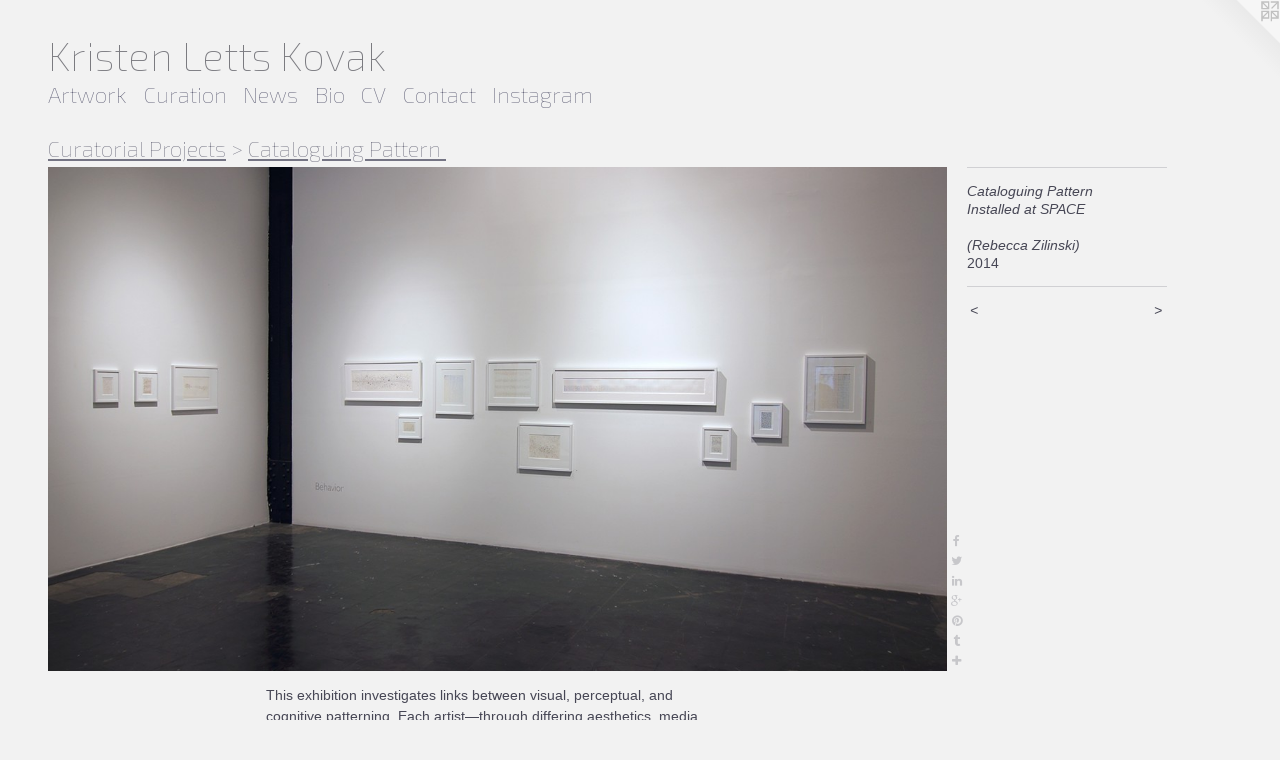

--- FILE ---
content_type: text/html;charset=utf-8
request_url: https://klkovak.com/artwork/3579167-Cataloguing%20PatternInstalled%20at%20SPACE%28Rebecca%20Zilinski%29.html
body_size: 4344
content:
<!doctype html><html class="no-js a-image mobile-title-align--center l-flowing has-mobile-menu-icon--left p-artwork has-page-nav mobile-menu-align--center has-wall-text "><head><meta charset="utf-8" /><meta content="IE=edge" http-equiv="X-UA-Compatible" /><meta http-equiv="X-OPP-Site-Id" content="12545" /><meta http-equiv="X-OPP-Revision" content="3385" /><meta http-equiv="X-OPP-Locke-Environment" content="production" /><meta http-equiv="X-OPP-Locke-Release" content="v0.0.141" /><title>Kristen Letts Kovak</title><link rel="canonical" href="https://klkovak.com/artwork/3579167-Cataloguing%20PatternInstalled%20at%20SPACE%28Rebecca%20Zilinski%29.html" /><meta content="website" property="og:type" /><meta property="og:url" content="https://klkovak.com/artwork/3579167-Cataloguing%20PatternInstalled%20at%20SPACE%28Rebecca%20Zilinski%29.html" /><meta property="og:title" content="Cataloguing Pattern
Installed at SPACE

(Rebecca Zilinski)" /><meta content="width=device-width, initial-scale=1" name="viewport" /><link type="text/css" rel="stylesheet" href="//cdnjs.cloudflare.com/ajax/libs/normalize/3.0.2/normalize.min.css" /><link type="text/css" rel="stylesheet" media="only all" href="//maxcdn.bootstrapcdn.com/font-awesome/4.3.0/css/font-awesome.min.css" /><link type="text/css" rel="stylesheet" media="not all and (min-device-width: 600px) and (min-device-height: 600px)" href="/release/locke/production/v0.0.141/css/small.css" /><link type="text/css" rel="stylesheet" media="only all and (min-device-width: 600px) and (min-device-height: 600px)" href="/release/locke/production/v0.0.141/css/large-flowing.css" /><link type="text/css" rel="stylesheet" media="not all and (min-device-width: 600px) and (min-device-height: 600px)" href="/r17677526210000003385/css/small-site.css" /><link type="text/css" rel="stylesheet" media="only all and (min-device-width: 600px) and (min-device-height: 600px)" href="/r17677526210000003385/css/large-site.css" /><link type="text/css" rel="stylesheet" media="only all and (min-device-width: 600px) and (min-device-height: 600px)" href="//fonts.googleapis.com/css?family=Exo+2:100" /><link type="text/css" rel="stylesheet" media="not all and (min-device-width: 600px) and (min-device-height: 600px)" href="//fonts.googleapis.com/css?family=Exo+2:100&amp;text=MENUHomeArtwkCuainsBVcIgK%20Lv" /><script>window.OPP = window.OPP || {};
OPP.modernMQ = 'only all';
OPP.smallMQ = 'not all and (min-device-width: 600px) and (min-device-height: 600px)';
OPP.largeMQ = 'only all and (min-device-width: 600px) and (min-device-height: 600px)';
OPP.downURI = '/x/5/4/5/12545/.down';
OPP.gracePeriodURI = '/x/5/4/5/12545/.grace_period';
OPP.imgL = function (img) {
  !window.lazySizes && img.onerror();
};
OPP.imgE = function (img) {
  img.onerror = img.onload = null;
  img.src = img.getAttribute('data-src');
  //img.srcset = img.getAttribute('data-srcset');
};</script><script src="/release/locke/production/v0.0.141/js/modernizr.js"></script><script src="/release/locke/production/v0.0.141/js/masonry.js"></script><script src="/release/locke/production/v0.0.141/js/respimage.js"></script><script src="/release/locke/production/v0.0.141/js/ls.aspectratio.js"></script><script src="/release/locke/production/v0.0.141/js/lazysizes.js"></script><script src="/release/locke/production/v0.0.141/js/large.js"></script><script src="/release/locke/production/v0.0.141/js/hammer.js"></script><script>if (!Modernizr.mq('only all')) { document.write('<link type="text/css" rel="stylesheet" href="/release/locke/production/v0.0.141/css/minimal.css">') }</script><meta name="google-site-verification" content="8RbRbk/9LpHkTlcCvoSSVSvQJjpqRj2e8fAZI2gvlRI=" /><style>.media-max-width {
  display: block;
}

@media (min-height: 1742px) {

  .media-max-width {
    max-width: 2176.0px;
  }

}

@media (max-height: 1742px) {

  .media-max-width {
    max-width: 124.8524590163934vh;
  }

}</style><script>(function(i,s,o,g,r,a,m){i['GoogleAnalyticsObject']=r;i[r]=i[r]||function(){
(i[r].q=i[r].q||[]).push(arguments)},i[r].l=1*new Date();a=s.createElement(o),
m=s.getElementsByTagName(o)[0];a.async=1;a.src=g;m.parentNode.insertBefore(a,m)
})(window,document,'script','//www.google-analytics.com/analytics.js','ga');
ga('create', 'UA-18324424-1', 'auto');
ga('send', 'pageview');</script></head><body><a class=" logo hidden--small" href="http://otherpeoplespixels.com/ref/klkovak.com" title="Website by OtherPeoplesPixels" target="_blank"></a><header id="header"><a class=" site-title" href="/home.html"><span class=" site-title-text u-break-word">Kristen Letts Kovak</span><div class=" site-title-media"></div></a><a id="mobile-menu-icon" class="mobile-menu-icon hidden--no-js hidden--large"><svg viewBox="0 0 21 17" width="21" height="17" fill="currentColor"><rect x="0" y="0" width="21" height="3" rx="0"></rect><rect x="0" y="7" width="21" height="3" rx="0"></rect><rect x="0" y="14" width="21" height="3" rx="0"></rect></svg></a></header><nav class=" hidden--large"><ul class=" site-nav"><li class="nav-item nav-home "><a class="nav-link " href="/home.html">Home</a></li><li class="nav-item expanded nav-museum "><a class="nav-link " href="/section/93539.html">Artwork</a><ul><li class="nav-gallery nav-item expanded "><a class="nav-link " href="/section/539046-Bundles.html">Bundles</a></li><li class="nav-gallery nav-item expanded "><a class="nav-link " href="/section/521032-Out%20of%20Order.html">Out of Order</a></li><li class="nav-gallery nav-item expanded "><a class="nav-link " href="/section/497626-Monstrous%20Sentiments.html">Monstrous Sentiments</a></li><li class="nav-gallery nav-item expanded "><a class="nav-link " href="/section/474300-Trumpet%20to%20the%20Tulips.html">Trumpet to the Tulips</a></li><li class="nav-gallery nav-item expanded "><a class="nav-link " href="/section/448383-White%20Noise.html">White Noise</a></li><li class="nav-gallery nav-item expanded "><a class="nav-link " href="/section/438510-On%20Looking.html">On Looking</a></li><li class="nav-gallery nav-item expanded "><a class="nav-link " href="/section/406635-Visual%20Counterpoint.html">Visual Counterpoint</a></li><li class="nav-gallery nav-item expanded "><a class="nav-link " href="/section/400693-Permutations%20and%20Pattern%20Studies.html">Permutations</a></li><li class="nav-item expanded nav-museum "><a class="nav-link " href="/section/273903-Reconfigured%20Objects.html">Reconfigured Objects</a><ul><li class="nav-gallery nav-item "><a class="nav-link " href="/section/225337-Durational%20Drawings.html">Durational Drawings</a></li><li class="nav-gallery nav-item "><a class="nav-link " href="/section/205592-Panel%20Paintings.html">Panel Paintings</a></li><li class="nav-gallery nav-item "><a class="nav-link " href="/section/266603-Artifacts.html">Artifacts</a></li><li class="nav-gallery nav-item "><a class="nav-link " href="/section/302065-Exhibition%20Installed.html">Exhibition Installed</a></li></ul></li><li class="nav-gallery nav-item expanded "><a class="nav-link " href="/section/177919-Perceptual%20Noise.html">Perceptual Noise</a></li><li class="nav-item expanded nav-museum "><a class="nav-link " href="/section/360991-Curatorial%20Projects.html">Curatorial Projects</a><ul><li class="nav-gallery nav-item expanded "><a class="nav-link " href="/section/486210-Trumpet%20to%20the%20Tulips.html">Trumpet to the Tulips</a></li><li class="nav-gallery nav-item expanded "><a class="nav-link " href="/section/468960-Identity%20Play.html">Identity Play</a></li><li class="nav-gallery nav-item expanded "><a class="nav-link " href="/section/433913-Degrees%20of%20Separation.html">Degrees of Separation

</a></li><li class="nav-gallery nav-item expanded "><a class="selected nav-link " href="/section/400684-Cataloguing%20Pattern.html">Cataloguing Pattern

</a></li><li class="nav-gallery nav-item expanded "><a class="nav-link " href="/section/400685-Displacement.html">Displacement</a></li></ul></li></ul></li><li class="nav-outside1 nav-item "><a class="nav-link " href="/section/360991-Curatorial-Projects.html">Curation</a></li><li class="nav-links nav-item "><a class="nav-link " href="/links.html">News</a></li><li class="nav-news nav-item "><a class="nav-link " href="/news.html">Bio</a></li><li class="nav-item nav-pdf1 "><a target="_blank" class="nav-link " href="//img-cache.oppcdn.com/fixed/12545/assets/p41P30agXafBuif0.pdf">CV</a></li><li class="nav-item nav-contact "><a class="nav-link " href="/contact.html">Contact</a></li><li class="nav-item nav-outside2 "><a target="_blank" class="nav-link " href="https://www.instagram.com/klkovak/">Instagram</a></li></ul></nav><div class=" content"><nav class=" hidden--small" id="nav"><header><a class=" site-title" href="/home.html"><span class=" site-title-text u-break-word">Kristen Letts Kovak</span><div class=" site-title-media"></div></a></header><ul class=" site-nav"><li class="nav-item nav-home "><a class="nav-link " href="/home.html">Home</a></li><li class="nav-item expanded nav-museum "><a class="nav-link " href="/section/93539.html">Artwork</a><ul><li class="nav-gallery nav-item expanded "><a class="nav-link " href="/section/539046-Bundles.html">Bundles</a></li><li class="nav-gallery nav-item expanded "><a class="nav-link " href="/section/521032-Out%20of%20Order.html">Out of Order</a></li><li class="nav-gallery nav-item expanded "><a class="nav-link " href="/section/497626-Monstrous%20Sentiments.html">Monstrous Sentiments</a></li><li class="nav-gallery nav-item expanded "><a class="nav-link " href="/section/474300-Trumpet%20to%20the%20Tulips.html">Trumpet to the Tulips</a></li><li class="nav-gallery nav-item expanded "><a class="nav-link " href="/section/448383-White%20Noise.html">White Noise</a></li><li class="nav-gallery nav-item expanded "><a class="nav-link " href="/section/438510-On%20Looking.html">On Looking</a></li><li class="nav-gallery nav-item expanded "><a class="nav-link " href="/section/406635-Visual%20Counterpoint.html">Visual Counterpoint</a></li><li class="nav-gallery nav-item expanded "><a class="nav-link " href="/section/400693-Permutations%20and%20Pattern%20Studies.html">Permutations</a></li><li class="nav-item expanded nav-museum "><a class="nav-link " href="/section/273903-Reconfigured%20Objects.html">Reconfigured Objects</a><ul><li class="nav-gallery nav-item "><a class="nav-link " href="/section/225337-Durational%20Drawings.html">Durational Drawings</a></li><li class="nav-gallery nav-item "><a class="nav-link " href="/section/205592-Panel%20Paintings.html">Panel Paintings</a></li><li class="nav-gallery nav-item "><a class="nav-link " href="/section/266603-Artifacts.html">Artifacts</a></li><li class="nav-gallery nav-item "><a class="nav-link " href="/section/302065-Exhibition%20Installed.html">Exhibition Installed</a></li></ul></li><li class="nav-gallery nav-item expanded "><a class="nav-link " href="/section/177919-Perceptual%20Noise.html">Perceptual Noise</a></li><li class="nav-item expanded nav-museum "><a class="nav-link " href="/section/360991-Curatorial%20Projects.html">Curatorial Projects</a><ul><li class="nav-gallery nav-item expanded "><a class="nav-link " href="/section/486210-Trumpet%20to%20the%20Tulips.html">Trumpet to the Tulips</a></li><li class="nav-gallery nav-item expanded "><a class="nav-link " href="/section/468960-Identity%20Play.html">Identity Play</a></li><li class="nav-gallery nav-item expanded "><a class="nav-link " href="/section/433913-Degrees%20of%20Separation.html">Degrees of Separation

</a></li><li class="nav-gallery nav-item expanded "><a class="selected nav-link " href="/section/400684-Cataloguing%20Pattern.html">Cataloguing Pattern

</a></li><li class="nav-gallery nav-item expanded "><a class="nav-link " href="/section/400685-Displacement.html">Displacement</a></li></ul></li></ul></li><li class="nav-outside1 nav-item "><a class="nav-link " href="/section/360991-Curatorial-Projects.html">Curation</a></li><li class="nav-links nav-item "><a class="nav-link " href="/links.html">News</a></li><li class="nav-news nav-item "><a class="nav-link " href="/news.html">Bio</a></li><li class="nav-item nav-pdf1 "><a target="_blank" class="nav-link " href="//img-cache.oppcdn.com/fixed/12545/assets/p41P30agXafBuif0.pdf">CV</a></li><li class="nav-item nav-contact "><a class="nav-link " href="/contact.html">Contact</a></li><li class="nav-item nav-outside2 "><a target="_blank" class="nav-link " href="https://www.instagram.com/klkovak/">Instagram</a></li></ul><footer><div class=" copyright">© KRISTEN LETTS KOVAK</div><div class=" credit"><a href="http://otherpeoplespixels.com/ref/klkovak.com" target="_blank">Website by OtherPeoplesPixels</a></div></footer></nav><main id="main"><div class=" page clearfix media-max-width"><h1 class="parent-title title"><a class=" title-segment hidden--small" href="/section/360991-Curatorial%20Projects.html">Curatorial Projects</a><span class=" title-sep hidden--small"> &gt; </span><a class=" title-segment" href="/section/400684-Cataloguing%20Pattern.html">Cataloguing Pattern

</a></h1><div class=" media-and-info"><div class=" page-media-wrapper media"><a class=" page-media" title="Cataloguing Pattern
Installed at SPACE

(Rebecca Zilinski)" href="/artwork/3579169-Cataloguing%20PatternInstalled%20at%20SPACE%28Rebecca%20Zilinski%29.html" id="media"><img data-aspectratio="2176/1220" class="u-img " alt="Cataloguing Pattern
Installed at SPACE

(Rebecca Zilinski)" src="//img-cache.oppcdn.com/fixed/12545/assets/bOjqpDokv0SVrT22.jpg" srcset="//img-cache.oppcdn.com/img/v1.0/s:12545/t:QkxBTksrVEVYVCtIRVJF/p:12/g:tl/o:2.5/a:50/q:90/2520x1220-bOjqpDokv0SVrT22.jpg/2176x1220/e92a496bc6932be9c678637dbe542a89.jpg 2176w,
//img-cache.oppcdn.com/img/v1.0/s:12545/t:QkxBTksrVEVYVCtIRVJF/p:12/g:tl/o:2.5/a:50/q:90/1640x830-bOjqpDokv0SVrT22.jpg/1480x830/3bba7cd8bf341a30c765da19597cc623.jpg 1480w,
//img-cache.oppcdn.com/img/v1.0/s:12545/t:QkxBTksrVEVYVCtIRVJF/p:12/g:tl/o:2.5/a:50/q:90/1400x720-bOjqpDokv0SVrT22.jpg/1284x720/ffc1eaa4a16bef6e08911d83f94c2f27.jpg 1284w,
//img-cache.oppcdn.com/img/v1.0/s:12545/t:QkxBTksrVEVYVCtIRVJF/p:12/g:tl/o:2.5/a:50/q:90/1240x588-bOjqpDokv0SVrT22.jpg/1048x588/9d4a247b3536425dcb1155ccdb12bd61.jpg 1048w,
//img-cache.oppcdn.com/img/v1.0/s:12545/t:QkxBTksrVEVYVCtIRVJF/p:12/g:tl/o:2.5/a:50/q:90/984x588-bOjqpDokv0SVrT22.jpg/984x551/b3175a5d5a5fb5b075326979e50f5f27.jpg 984w,
//img-cache.oppcdn.com/fixed/12545/assets/bOjqpDokv0SVrT22.jpg 640w" sizes="(max-device-width: 599px) 100vw,
(max-device-height: 599px) 100vw,
(max-width: 640px) 640px,
(max-height: 358px) 640px,
(max-width: 984px) 984px,
(max-height: 551px) 984px,
(max-width: 1048px) 1048px,
(max-height: 588px) 1048px,
(max-width: 1284px) 1284px,
(max-height: 720px) 1284px,
(max-width: 1480px) 1480px,
(max-height: 830px) 1480px,
2176px" /></a><a class=" zoom-corner" style="display: none" id="zoom-corner"><span class=" zoom-icon fa fa-search-plus"></span></a><div class="share-buttons a2a_kit social-icons hidden--small" data-a2a-title="Cataloguing Pattern
Installed at SPACE

(Rebecca Zilinski)" data-a2a-url="https://klkovak.com/artwork/3579167-Cataloguing%20PatternInstalled%20at%20SPACE%28Rebecca%20Zilinski%29.html"><a class="u-img-link a2a_button_facebook share-button "><span class="facebook social-icon fa-facebook fa "></span></a><a class="u-img-link share-button a2a_button_twitter "><span class="twitter fa-twitter social-icon fa "></span></a><a class="u-img-link share-button a2a_button_linkedin "><span class="linkedin social-icon fa-linkedin fa "></span></a><a class="a2a_button_google_plus u-img-link share-button "><span class="googleplus fa-google-plus social-icon fa "></span></a><a class="u-img-link a2a_button_pinterest share-button "><span class="fa-pinterest social-icon pinterest fa "></span></a><a class="u-img-link a2a_button_tumblr share-button "><span class="fa-tumblr social-icon tumblr fa "></span></a><a target="_blank" class="u-img-link share-button a2a_dd " href="https://www.addtoany.com/share_save"><span class="social-icon share fa-plus fa "></span></a></div></div><div class=" info border-color"><div class=" wall-text border-color"><div class=" wt-item wt-title">Cataloguing Pattern <br />Installed at SPACE <br /> <br />(Rebecca Zilinski)</div><div class=" wt-item wt-date">2014</div></div><div class=" page-nav hidden--small border-color clearfix"><a class=" prev" id="artwork-prev" href="/artwork/3579139-Cataloguing%20PatternInstalled%20at%20SPACE%28Kristen%20Letts%20Kovak%29.html">&lt; <span class=" m-hover-show">previous</span></a> <a class=" next" id="artwork-next" href="/artwork/3579169-Cataloguing%20PatternInstalled%20at%20SPACE%28Rebecca%20Zilinski%29.html"><span class=" m-hover-show">next</span> &gt;</a></div></div></div><div class="description description-2 wordy t-multi-column u-columns-1 u-break-word border-color hr-before--small"><p>This exhibition investigates links between visual, perceptual, and cognitive patterning. Each artist—through differing aesthetics, media, and content—finds his or her own balance between ordered predictability and the irregular or unknown. As a group, the artists demonstrate that breaking a predicted pattern is more significant than establishing one, and they use pattern to reveal what is otherwise hidden.</p></div><div class="share-buttons a2a_kit social-icons hidden--large" data-a2a-title="Cataloguing Pattern
Installed at SPACE

(Rebecca Zilinski)" data-a2a-url="https://klkovak.com/artwork/3579167-Cataloguing%20PatternInstalled%20at%20SPACE%28Rebecca%20Zilinski%29.html"><a class="u-img-link a2a_button_facebook share-button "><span class="facebook social-icon fa-facebook fa "></span></a><a class="u-img-link share-button a2a_button_twitter "><span class="twitter fa-twitter social-icon fa "></span></a><a class="u-img-link share-button a2a_button_linkedin "><span class="linkedin social-icon fa-linkedin fa "></span></a><a class="a2a_button_google_plus u-img-link share-button "><span class="googleplus fa-google-plus social-icon fa "></span></a><a class="u-img-link a2a_button_pinterest share-button "><span class="fa-pinterest social-icon pinterest fa "></span></a><a class="u-img-link a2a_button_tumblr share-button "><span class="fa-tumblr social-icon tumblr fa "></span></a><a target="_blank" class="u-img-link share-button a2a_dd " href="https://www.addtoany.com/share_save"><span class="social-icon share fa-plus fa "></span></a></div></div></main></div><footer><div class=" copyright">© KRISTEN LETTS KOVAK</div><div class=" credit"><a href="http://otherpeoplespixels.com/ref/klkovak.com" target="_blank">Website by OtherPeoplesPixels</a></div></footer><div class=" modal zoom-modal" style="display: none" id="zoom-modal"><style>@media (min-aspect-ratio: 544/305) {

  .zoom-media {
    width: auto;
    max-height: 1220px;
    height: 100%;
  }

}

@media (max-aspect-ratio: 544/305) {

  .zoom-media {
    height: auto;
    max-width: 2176px;
    width: 100%;
  }

}
@supports (object-fit: contain) {
  img.zoom-media {
    object-fit: contain;
    width: 100%;
    height: 100%;
    max-width: 2176px;
    max-height: 1220px;
  }
}</style><div class=" zoom-media-wrapper"><img onerror="OPP.imgE(this);" onload="OPP.imgL(this);" data-src="//img-cache.oppcdn.com/fixed/12545/assets/bOjqpDokv0SVrT22.jpg" data-srcset="//img-cache.oppcdn.com/img/v1.0/s:12545/t:QkxBTksrVEVYVCtIRVJF/p:12/g:tl/o:2.5/a:50/q:90/2520x1220-bOjqpDokv0SVrT22.jpg/2176x1220/e92a496bc6932be9c678637dbe542a89.jpg 2176w,
//img-cache.oppcdn.com/img/v1.0/s:12545/t:QkxBTksrVEVYVCtIRVJF/p:12/g:tl/o:2.5/a:50/q:90/1640x830-bOjqpDokv0SVrT22.jpg/1480x830/3bba7cd8bf341a30c765da19597cc623.jpg 1480w,
//img-cache.oppcdn.com/img/v1.0/s:12545/t:QkxBTksrVEVYVCtIRVJF/p:12/g:tl/o:2.5/a:50/q:90/1400x720-bOjqpDokv0SVrT22.jpg/1284x720/ffc1eaa4a16bef6e08911d83f94c2f27.jpg 1284w,
//img-cache.oppcdn.com/img/v1.0/s:12545/t:QkxBTksrVEVYVCtIRVJF/p:12/g:tl/o:2.5/a:50/q:90/1240x588-bOjqpDokv0SVrT22.jpg/1048x588/9d4a247b3536425dcb1155ccdb12bd61.jpg 1048w,
//img-cache.oppcdn.com/img/v1.0/s:12545/t:QkxBTksrVEVYVCtIRVJF/p:12/g:tl/o:2.5/a:50/q:90/984x588-bOjqpDokv0SVrT22.jpg/984x551/b3175a5d5a5fb5b075326979e50f5f27.jpg 984w,
//img-cache.oppcdn.com/fixed/12545/assets/bOjqpDokv0SVrT22.jpg 640w" data-sizes="(max-device-width: 599px) 100vw,
(max-device-height: 599px) 100vw,
(max-width: 640px) 640px,
(max-height: 358px) 640px,
(max-width: 984px) 984px,
(max-height: 551px) 984px,
(max-width: 1048px) 1048px,
(max-height: 588px) 1048px,
(max-width: 1284px) 1284px,
(max-height: 720px) 1284px,
(max-width: 1480px) 1480px,
(max-height: 830px) 1480px,
2176px" class="zoom-media lazyload hidden--no-js " alt="Cataloguing Pattern
Installed at SPACE

(Rebecca Zilinski)" /><noscript><img class="zoom-media " alt="Cataloguing Pattern
Installed at SPACE

(Rebecca Zilinski)" src="//img-cache.oppcdn.com/fixed/12545/assets/bOjqpDokv0SVrT22.jpg" /></noscript></div></div><div class=" offline"></div><script src="/release/locke/production/v0.0.141/js/small.js"></script><script src="/release/locke/production/v0.0.141/js/artwork.js"></script><script>var a2a_config = a2a_config || {};a2a_config.prioritize = ['facebook','twitter','linkedin','googleplus','pinterest','instagram','tumblr','share'];a2a_config.onclick = 1;(function(){  var a = document.createElement('script');  a.type = 'text/javascript'; a.async = true;  a.src = '//static.addtoany.com/menu/page.js';  document.getElementsByTagName('head')[0].appendChild(a);})();</script><script>window.oppa=window.oppa||function(){(oppa.q=oppa.q||[]).push(arguments)};oppa('config','pathname','production/v0.0.141/12545');oppa('set','g','true');oppa('set','l','flowing');oppa('set','p','artwork');oppa('set','a','image');oppa('rect','m','media','');oppa('send');</script><script async="" src="/release/locke/production/v0.0.141/js/analytics.js"></script><script src="https://otherpeoplespixels.com/static/enable-preview.js"></script></body></html>

--- FILE ---
content_type: text/css;charset=utf-8
request_url: https://klkovak.com/r17677526210000003385/css/large-site.css
body_size: 492
content:
body {
  background-color: #F2F2F2;
  font-weight: normal;
  font-style: normal;
  font-family: "Helvetica", sans-serif;
}

body {
  color: #474755;
}

main a {
  color: #72758C;
}

main a:hover {
  text-decoration: underline;
  color: #8e90a3;
}

main a:visited {
  color: #8e90a3;
}

.site-title, .mobile-menu-icon {
  color: #7B7B80;
}

.site-nav, .mobile-menu-link, nav:before, nav:after {
  color: #65657B;
}

.site-nav a {
  color: #65657B;
}

.site-nav a:hover {
  text-decoration: none;
  color: #7e7e95;
}

.site-nav a:visited {
  color: #65657B;
}

.site-nav a.selected {
  color: #7e7e95;
}

.site-nav:hover a.selected {
  color: #65657B;
}

footer {
  color: #74718C;
}

footer a {
  color: #72758C;
}

footer a:hover {
  text-decoration: underline;
  color: #8e90a3;
}

footer a:visited {
  color: #8e90a3;
}

.title, .news-item-title, .flex-page-title {
  color: #757584;
}

.title a {
  color: #757584;
}

.title a:hover {
  text-decoration: none;
  color: #90909c;
}

.title a:visited {
  color: #757584;
}

.hr, .hr-before:before, .hr-after:after, .hr-before--small:before, .hr-before--large:before, .hr-after--small:after, .hr-after--large:after {
  border-top-color: #adadbb;
}

.button {
  background: #72758C;
  color: #F2F2F2;
}

.social-icon {
  background-color: #474755;
  color: #F2F2F2;
}

.welcome-modal {
  background-color: #FFFFFF;
}

.share-button .social-icon {
  color: #474755;
}

.site-title {
  font-family: "Exo 2", sans-serif;
  font-style: normal;
  font-weight: 100;
}

.site-nav {
  font-family: "Exo 2", sans-serif;
  font-style: normal;
  font-weight: 100;
}

.section-title, .parent-title, .news-item-title, .link-name, .preview-placeholder, .preview-image, .flex-page-title {
  font-family: "Exo 2", sans-serif;
  font-style: normal;
  font-weight: 100;
}

body {
  font-size: 14px;
}

.site-title {
  font-size: 40px;
}

.site-nav {
  font-size: 22px;
}

.title, .news-item-title, .link-name, .flex-page-title {
  font-size: 22px;
}

.border-color {
  border-color: hsla(240, 8.974359%, 30.588236%, 0.2);
}

.p-artwork .page-nav a {
  color: #474755;
}

.p-artwork .page-nav a:hover {
  text-decoration: none;
  color: #474755;
}

.p-artwork .page-nav a:visited {
  color: #474755;
}

.wordy {
  text-align: left;
}

--- FILE ---
content_type: text/plain
request_url: https://www.google-analytics.com/j/collect?v=1&_v=j102&a=311669334&t=pageview&_s=1&dl=https%3A%2F%2Fklkovak.com%2Fartwork%2F3579167-Cataloguing%2520PatternInstalled%2520at%2520SPACE%2528Rebecca%2520Zilinski%2529.html&ul=en-us%40posix&dt=Kristen%20Letts%20Kovak&sr=1280x720&vp=1280x720&_u=IEBAAEABAAAAACAAI~&jid=1619795161&gjid=656280234&cid=789802059.1769176858&tid=UA-18324424-1&_gid=380758059.1769176858&_r=1&_slc=1&z=1109947673
body_size: -449
content:
2,cG-JRY1643VV4